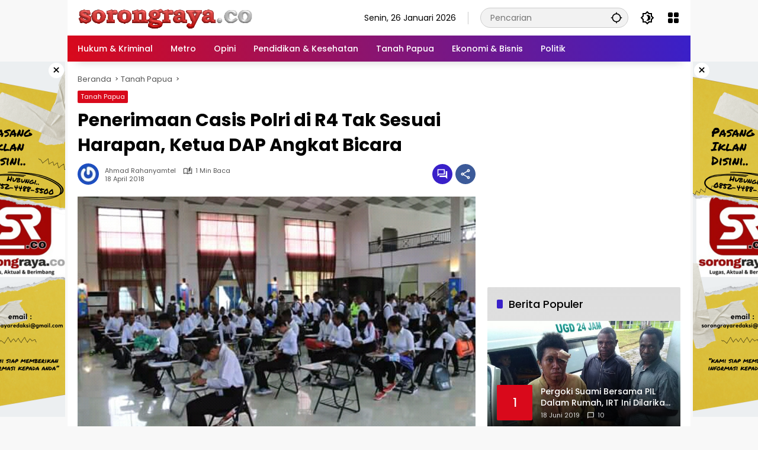

--- FILE ---
content_type: text/html; charset=UTF-8
request_url: https://sorongraya.co/tanah_papua/penerimaan-casis-polri-di-r4-tak-sesuai-harapan-ketua-dap-angkat-bicara/
body_size: 16788
content:
<!doctype html>
<html lang="id" prefix="og: https://ogp.me/ns# fb: https://ogp.me/ns/fb# article: https://ogp.me/ns/article#">
<head>
	<meta charset="UTF-8">
	<meta name="viewport" content="width=device-width, initial-scale=1">
	<link rel="profile" href="https://gmpg.org/xfn/11">

	

<meta name="wpsso-begin" content="wpsso meta tags and schema markup begin"/>
<!-- generator:1 --><meta name="generator" content="WPSSO Core 17.17.0/S"/>
<link rel="shortlink" href="https://sorongraya.co/?p=2977"/>
<meta property="fb:app_id" content="966242223397117"/>
<meta property="og:type" content="article"/>
<meta property="og:url" content="https://sorongraya.co/tanah_papua/penerimaan-casis-polri-di-r4-tak-sesuai-harapan-ketua-dap-angkat-bicara/"/>
<meta property="og:locale" content="id_ID"/>
<meta property="og:site_name" content="Sorongraya.co"/>
<meta property="og:title" content="Penerimaan Casis Polri di R4 Tak Sesuai Harapan, Ketua DAP Angkat..."/>
<meta property="og:description" content="MANOKWARI,sorongraya.co- Ketua Dewan Adat Papua (DAP) Wilayah Raja Ampat, Paul Finsen Mayor,S.IP sangat sesalkan banyaknya anak asli papua yang tidak lulus seleksi penerimaan Calon Siswa Polri yang dilaksanakan Sub Panda Polda Papua Barat di Waisai. Melalui press releasenya yang diterima..."/>
<meta property="og:updated_time" content="2018-04-18T12:41:16+00:00"/>
<meta property="article:published_time" content="2018-04-18T12:41:16+00:00"/>
<meta property="article:modified_time" content="2018-04-18T12:41:16+00:00"/>
<meta name="twitter:domain" content="sorongraya.co"/>
<meta name="twitter:title" content="Penerimaan Casis Polri di R4 Tak Sesuai Harapan, Ketua DAP Angkat..."/>
<meta name="twitter:description" content="MANOKWARI,sorongraya.co- Ketua Dewan Adat Papua (DAP) Wilayah Raja Ampat, Paul Finsen Mayor,S.IP sangat sesalkan banyaknya anak asli papua yang tidak lulus seleksi penerimaan Calon Siswa Polri..."/>
<meta name="twitter:card" content="summary"/>
<meta name="twitter:label1" content="Written by"/>
<meta name="twitter:data1" content="Ahmad Rahanyamtel"/>
<meta name="twitter:label2" content="Est. reading time"/>
<meta name="twitter:data2" content="1 minute"/>
<meta name="author" content="Ahmad Rahanyamtel"/>
<script type="application/ld+json" id="wpsso-schema-graph">{
    "@context": "https://schema.org",
    "@graph": [
        {
            "@id": "/tanah_papua/penerimaan-casis-polri-di-r4-tak-sesuai-harapan-ketua-dap-angkat-bicara/#sso/blog-posting/2977",
            "@context": "https://schema.org",
            "@type": "BlogPosting",
            "mainEntityOfPage": "https://sorongraya.co/tanah_papua/penerimaan-casis-polri-di-r4-tak-sesuai-harapan-ketua-dap-angkat-bicara/",
            "url": "https://sorongraya.co/tanah_papua/penerimaan-casis-polri-di-r4-tak-sesuai-harapan-ketua-dap-angkat-bicara/",
            "sameAs": [
                "https://sorongraya.co/?p=2977"
            ],
            "name": "Penerimaan Casis Polri di R4 Tak Sesuai Harapan, Ketua DAP Angkat...",
            "alternateName": "Penerimaan Casis Polri di R4 Tak Sesuai Harapan, Ketua DAP Angkat Bicara  &ndash; Sorongraya.co",
            "description": "MANOKWARI,sorongraya.co- Ketua Dewan Adat Papua (DAP) Wilayah Raja Ampat, Paul Finsen Mayor,S.IP sangat sesalkan banyaknya anak asli papua yang tidak lulus seleksi penerimaan Calon Siswa Polri yang dilaksanakan Sub Panda Polda Papua Barat di Waisai. Melalui press releasenya yang diterima...",
            "publisher": [
                {
                    "@id": "/#sso/organization/site/org-banner-url"
                }
            ],
            "headline": "Penerimaan Casis Polri di R4 Tak Sesuai Harapan, Ketua DAP Angkat Bicara  &ndash; Sorongraya.co",
            "inLanguage": "id_ID",
            "dateCreated": "2018-04-18T12:41:16+00:00",
            "datePublished": "2018-04-18T12:41:16+00:00",
            "dateModified": "2018-04-18T12:41:16+00:00",
            "author": {
                "@id": "/48a2717b2a4878bf88c623b140bc95f3#sso/person"
            },
            "commentCount": 0,
            "timeRequired": "PT1M"
        },
        {
            "@id": "/#sso/organization/site/org-banner-url",
            "@context": "https://schema.org",
            "@type": "Organization",
            "url": "https://sorongraya.co/",
            "name": "Sorongraya.co",
            "description": "Lugas. Aktual. Berimbang"
        },
        {
            "@id": "/48a2717b2a4878bf88c623b140bc95f3#sso/person",
            "@context": "https://schema.org",
            "@type": "Person",
            "name": "Ahmad Rahanyamtel",
            "givenName": "Ahmad",
            "familyName": "Rahanyamtel",
            "description": "Author archive page for Ahmad Rahanyamtel."
        }
    ]
}</script>
<meta name="wpsso-end" content="wpsso meta tags and schema markup end"/>
<meta name="wpsso-cached" content="2026-01-21T05:32:00+00:00"/>
<meta name="wpsso-added" content="2026-01-26T17:22:58+00:00 in 0.001082 secs for sorongraya.co"/>

<meta name='robots' content='index, follow, max-image-preview:large, max-snippet:-1, max-video-preview:-1' />

	<!-- This site is optimized with the Yoast SEO plugin v24.0 - https://yoast.com/wordpress/plugins/seo/ -->
	<title>Penerimaan Casis Polri di R4 Tak Sesuai Harapan, Ketua DAP Angkat Bicara - Sorongraya.co</title>
	<link rel="canonical" href="https://sorongraya.co/tanah_papua/penerimaan-casis-polri-di-r4-tak-sesuai-harapan-ketua-dap-angkat-bicara/" />
	<meta name="author" content="Ahmad Rahanyamtel" />
	<script type="application/ld+json" class="yoast-schema-graph">{"@context":"https://schema.org","@graph":[{"@type":"BreadcrumbList","@id":"https://sorongraya.co/tanah_papua/penerimaan-casis-polri-di-r4-tak-sesuai-harapan-ketua-dap-angkat-bicara/#breadcrumb","itemListElement":[{"@type":"ListItem","position":1,"name":"Beranda","item":"https://sorongraya.co/"},{"@type":"ListItem","position":2,"name":"Penerimaan Casis Polri di R4 Tak Sesuai Harapan, Ketua DAP Angkat Bicara"}]}]}</script>
	<!-- / Yoast SEO plugin. -->


<link rel="alternate" type="application/rss+xml" title="Sorongraya.co &raquo; Feed" href="https://sorongraya.co/feed/" />
<link rel="alternate" type="application/rss+xml" title="Sorongraya.co &raquo; Umpan Komentar" href="https://sorongraya.co/comments/feed/" />
<link rel="alternate" type="application/rss+xml" title="Sorongraya.co &raquo; Penerimaan Casis Polri di R4 Tak Sesuai Harapan, Ketua DAP Angkat Bicara Umpan Komentar" href="https://sorongraya.co/tanah_papua/penerimaan-casis-polri-di-r4-tak-sesuai-harapan-ketua-dap-angkat-bicara/feed/" />
<style id='kia-post-subtitle-style-inline-css'>
.wp-block-kia-post-subtitle{box-sizing:border-box;word-break:break-word}.wp-block-kia-post-subtitle a{display:inline-block}.wp-block-kia-post-subtitle.no-subtitle{opacity:.333}

</style>
<link rel='stylesheet' id='poll-maker-ays-css' href='https://sorongraya.co/wp-content/plugins/poll-maker/public/css/poll-maker-ays-public.css?ver=5.4.8' media='all' />
<link rel='stylesheet' id='wpmedia-fonts-css' href='https://sorongraya.co/wp-content/fonts/4e8ee97b9f5f1451bfc41f2832994df0.css?ver=1.1.1' media='all' />
<link rel='stylesheet' id='wpmedia-style-css' href='https://sorongraya.co/wp-content/themes/wpmedia/style.css?ver=1.1.1' media='all' />
<style id='wpmedia-style-inline-css'>
h1,h2,h3,h4,h5,h6,.reltitle,.site-title,.gmr-mainmenu ul > li > a,.gmr-secondmenu-dropdown ul > li > a,.gmr-sidemenu ul li a,.gmr-sidemenu .side-textsocial,.heading-text,.gmr-mobilemenu ul li a,#navigationamp ul li a{font-family:Poppins;font-weight:500;}h1 strong,h2 strong,h3 strong,h4 strong,h5 strong,h6 strong{font-weight:700;}.entry-content-single{font-size:16px;}body{font-family:Poppins;--font-reguler:400;--font-bold:700;--background-color:#f8f8f8;--main-color:#000000;--widget-title:#000000;--link-color-body:#000000;--hoverlink-color-body:#d9091b;--border-color:#cccccc;--button-bgcolor:#3920c9;--button-color:#ffffff;--header-bgcolor:#ffffff;--topnav-color:#000000;--topnav-link-color:#000000;--topnav-linkhover-color:#d9091b;--mainmenu-color:#ffffff;--mainmenu-hovercolor:#f1c40f;--content-bgcolor:#ffffff;--content-greycolor:#555555;--greybody-bgcolor:#eeeeee;--footer-bgcolor:#ffffff;--footer-color:#666666;--footer-linkcolor:#212121;--footer-hover-linkcolor:#d9091b;}body,body.dark-theme{--scheme-color:#d9091b;--secondscheme-color:#3920c9;}/* Generate Using Cache */
</style>
<link rel="https://api.w.org/" href="https://sorongraya.co/wp-json/" /><link rel="alternate" title="JSON" type="application/json" href="https://sorongraya.co/wp-json/wp/v2/posts/2977" /><link rel="EditURI" type="application/rsd+xml" title="RSD" href="https://sorongraya.co/xmlrpc.php?rsd" />
<meta name="generator" content="WordPress 6.6.4" />
<link rel="alternate" title="oEmbed (JSON)" type="application/json+oembed" href="https://sorongraya.co/wp-json/oembed/1.0/embed?url=https%3A%2F%2Fsorongraya.co%2Ftanah_papua%2Fpenerimaan-casis-polri-di-r4-tak-sesuai-harapan-ketua-dap-angkat-bicara%2F" />
<link rel="alternate" title="oEmbed (XML)" type="text/xml+oembed" href="https://sorongraya.co/wp-json/oembed/1.0/embed?url=https%3A%2F%2Fsorongraya.co%2Ftanah_papua%2Fpenerimaan-casis-polri-di-r4-tak-sesuai-harapan-ketua-dap-angkat-bicara%2F&#038;format=xml" />
<script type="text/javascript">
<!--
/******************************************************************************
***   COPY PROTECTED BY http://chetangole.com/blog/wp-copyprotect/   version 3.1.0 ****
******************************************************************************/
var message="Maaf tindakan anda barusan tidak dibenarkan";
function clickIE4(){
if (event.button==2){
alert(message);
return false;
}
}

function clickNS4(e){
if (document.layers||document.getElementById&&!document.all){
if (e.which==2||e.which==3){
alert(message);
return false;
}
}
}

if (document.layers){
document.captureEvents(Event.MOUSEDOWN);
document.onmousedown=clickNS4;
}
else if (document.all&&!document.getElementById){
document.onmousedown=clickIE4;
}
document.oncontextmenu=new Function("alert(message);return false")
// --> 
</script>

<script type="text/javascript">
/******************************************************************************
***   COPY PROTECTED BY http://chetangole.com/blog/wp-copyprotect/   version 3.1.0 ****
******************************************************************************/
function disableSelection(target){
if (typeof target.onselectstart!="undefined") //For IE 
	target.onselectstart=function(){return false}
else if (typeof target.style.MozUserSelect!="undefined") //For Firefox
	target.style.MozUserSelect="none"
else //All other route (For Opera)
	target.onmousedown=function(){return false}
target.style.cursor = "default"
}
</script>
<link rel="pingback" href="https://sorongraya.co/xmlrpc.php"><link rel="icon" href="https://sorongraya.co/wp-content/uploads/2024/06/70aa9eca-922b-4ad4-ac11-0cd894746128-Photoroom-1-80x80.png" sizes="32x32" />
<link rel="icon" href="https://sorongraya.co/wp-content/uploads/2024/06/70aa9eca-922b-4ad4-ac11-0cd894746128-Photoroom-1-1200x1200.png" sizes="192x192" />
<link rel="apple-touch-icon" href="https://sorongraya.co/wp-content/uploads/2024/06/70aa9eca-922b-4ad4-ac11-0cd894746128-Photoroom-1-1200x1200.png" />
<meta name="msapplication-TileImage" content="https://sorongraya.co/wp-content/uploads/2024/06/70aa9eca-922b-4ad4-ac11-0cd894746128-Photoroom-1-1200x1200.png" />
</head>

<body class="post-template-default single single-post postid-2977 single-format-standard wp-custom-logo wp-embed-responsive idtheme kentooz gmr-box-layout">
	<a class="skip-link screen-reader-text" href="#primary">Langsung ke konten</a>
		<div id="page" class="site">
		<div id="topnavwrap" class="gmr-topnavwrap clearfix">
			<div class="container">
				<header id="masthead" class="list-flex site-header">
					<div class="row-flex gmr-navleft">
						<div class="site-branding">
							<div class="gmr-logo"><a class="custom-logo-link" href="https://sorongraya.co/" title="Sorongraya.co" rel="home"><img class="custom-logo" src="https://sorongraya.co/wp-content/uploads/2024/06/cropped-cropped-205a557d-cfab-40f7-bbbd-5ed625fe173c-Photoroom-1-1-Photoroom.png" width="295" height="38" alt="Sorongraya.co" loading="lazy" /></a></div>						</div><!-- .site-branding -->
					</div>

					<div class="row-flex gmr-navright">
						<span class="gmr-top-date" data-lang="id"></span><div class="gmr-search desktop-only">
				<form method="get" class="gmr-searchform searchform" action="https://sorongraya.co/">
					<input type="text" name="s" id="s" placeholder="Pencarian" />
					<input type="hidden" name="post_type[]" value="post" />
					<button type="submit" role="button" class="gmr-search-submit gmr-search-icon" aria-label="Kirim">
						<svg xmlns="http://www.w3.org/2000/svg" height="24px" viewBox="0 0 24 24" width="24px" fill="currentColor"><path d="M0 0h24v24H0V0z" fill="none"/><path d="M20.94 11c-.46-4.17-3.77-7.48-7.94-7.94V1h-2v2.06C6.83 3.52 3.52 6.83 3.06 11H1v2h2.06c.46 4.17 3.77 7.48 7.94 7.94V23h2v-2.06c4.17-.46 7.48-3.77 7.94-7.94H23v-2h-2.06zM12 19c-3.87 0-7-3.13-7-7s3.13-7 7-7 7 3.13 7 7-3.13 7-7 7z"/></svg>
					</button>
				</form>
			</div><button role="button" class="darkmode-button topnav-button" aria-label="Mode Gelap"><svg xmlns="http://www.w3.org/2000/svg" height="24px" viewBox="0 0 24 24" width="24px" fill="currentColor"><path d="M0 0h24v24H0V0z" fill="none"/><path d="M20 8.69V4h-4.69L12 .69 8.69 4H4v4.69L.69 12 4 15.31V20h4.69L12 23.31 15.31 20H20v-4.69L23.31 12 20 8.69zm-2 5.79V18h-3.52L12 20.48 9.52 18H6v-3.52L3.52 12 6 9.52V6h3.52L12 3.52 14.48 6H18v3.52L20.48 12 18 14.48zM12.29 7c-.74 0-1.45.17-2.08.46 1.72.79 2.92 2.53 2.92 4.54s-1.2 3.75-2.92 4.54c.63.29 1.34.46 2.08.46 2.76 0 5-2.24 5-5s-2.24-5-5-5z"/></svg></button><div class="gmr-menugrid-btn gmrclick-container"><button id="menugrid-button" class="topnav-button gmrbtnclick" aria-label="Buka Menu"><svg xmlns="http://www.w3.org/2000/svg" enable-background="new 0 0 24 24" height="24px" viewBox="0 0 24 24" width="24px" fill="currentColor"><g><rect fill="none" height="24" width="24"/></g><g><g><path d="M5,11h4c1.1,0,2-0.9,2-2V5c0-1.1-0.9-2-2-2H5C3.9,3,3,3.9,3,5v4C3,10.1,3.9,11,5,11z"/><path d="M5,21h4c1.1,0,2-0.9,2-2v-4c0-1.1-0.9-2-2-2H5c-1.1,0-2,0.9-2,2v4C3,20.1,3.9,21,5,21z"/><path d="M13,5v4c0,1.1,0.9,2,2,2h4c1.1,0,2-0.9,2-2V5c0-1.1-0.9-2-2-2h-4C13.9,3,13,3.9,13,5z"/><path d="M15,21h4c1.1,0,2-0.9,2-2v-4c0-1.1-0.9-2-2-2h-4c-1.1,0-2,0.9-2,2v4C13,20.1,13.9,21,15,21z"/></g></g></svg></button><div id="dropdown-container" class="gmr-secondmenu-dropdown gmr-dropdown col-2"><ul id="secondary-menu" class="menu"><li id="menu-item-31926" class="menu-item menu-item-type-taxonomy menu-item-object-post_tag menu-item-31926"><a href="https://sorongraya.co/tag/manfaat-buah/">Manfaat Buah</a></li>
<li id="menu-item-79" class="menu-item menu-item-type-taxonomy menu-item-object-post_tag menu-item-79"><a href="https://sorongraya.co/tag/berita-otomotif/">Berita Otomotif</a></li>
<li id="menu-item-80" class="menu-item menu-item-type-taxonomy menu-item-object-post_tag menu-item-80"><a href="https://sorongraya.co/tag/berita-teknologi/">Berita Teknologi</a></li>
<li id="menu-item-81" class="menu-item menu-item-type-taxonomy menu-item-object-post_tag menu-item-81"><a href="https://sorongraya.co/tag/berita-internasional/">Berita Internasional</a></li>
<li id="menu-item-82" class="menu-item menu-item-type-taxonomy menu-item-object-post_tag menu-item-82"><a href="https://sorongraya.co/tag/nissan/">Nissan</a></li>
<li id="menu-item-83" class="menu-item menu-item-type-taxonomy menu-item-object-post_tag menu-item-83"><a href="https://sorongraya.co/tag/mitsubishi/">Mitsubishi</a></li>
<li id="menu-item-84" class="menu-item menu-item-type-taxonomy menu-item-object-post_tag menu-item-84"><a href="https://sorongraya.co/tag/rusia/">Rusia</a></li>
<li id="menu-item-85" class="menu-item menu-item-type-taxonomy menu-item-object-post_tag menu-item-85"><a href="https://sorongraya.co/tag/ukraina/">Ukraina</a></li>
</ul></div></div><button id="gmr-responsive-menu" role="button" class="mobile-only" aria-label="Menu" data-target="#gmr-sidemenu-id" data-toggle="onoffcanvas" aria-expanded="false" rel="nofollow"><svg xmlns="http://www.w3.org/2000/svg" width="24" height="24" viewBox="0 0 24 24"><path fill="currentColor" d="m19.31 18.9l3.08 3.1L21 23.39l-3.12-3.07c-.69.43-1.51.68-2.38.68c-2.5 0-4.5-2-4.5-4.5s2-4.5 4.5-4.5s4.5 2 4.5 4.5c0 .88-.25 1.71-.69 2.4m-3.81.1a2.5 2.5 0 0 0 0-5a2.5 2.5 0 0 0 0 5M21 4v2H3V4h18M3 16v-2h6v2H3m0-5V9h18v2h-2.03c-1.01-.63-2.2-1-3.47-1s-2.46.37-3.47 1H3Z"/></svg></button>					</div>
				</header>
			</div><!-- .container -->
			<nav id="main-nav" class="main-navigation gmr-mainmenu">
				<div class="container">
					<ul id="primary-menu" class="menu"><li id="menu-item-42285" class="menu-item menu-item-type-taxonomy menu-item-object-category menu-item-42285"><a href="https://sorongraya.co/category/hukrim/"><span>Hukum &amp; Kriminal</span></a></li>
<li id="menu-item-42286" class="menu-item menu-item-type-taxonomy menu-item-object-category menu-item-42286"><a href="https://sorongraya.co/category/metro/"><span>Metro</span></a></li>
<li id="menu-item-42287" class="menu-item menu-item-type-taxonomy menu-item-object-category menu-item-42287"><a href="https://sorongraya.co/category/opini/"><span>Opini</span></a></li>
<li id="menu-item-42288" class="menu-item menu-item-type-taxonomy menu-item-object-category menu-item-42288"><a href="https://sorongraya.co/category/pendidikan_kesehatan/"><span>Pendidikan &amp; Kesehatan</span></a></li>
<li id="menu-item-42289" class="menu-item menu-item-type-taxonomy menu-item-object-category current-post-ancestor current-menu-parent current-post-parent menu-item-42289"><a href="https://sorongraya.co/category/tanah_papua/"><span>Tanah Papua</span></a></li>
<li id="menu-item-42290" class="menu-item menu-item-type-taxonomy menu-item-object-category menu-item-42290"><a href="https://sorongraya.co/category/ekonimi-bisnis/"><span>Ekonomi &amp; Bisnis</span></a></li>
<li id="menu-item-42291" class="menu-item menu-item-type-taxonomy menu-item-object-category menu-item-42291"><a href="https://sorongraya.co/category/politik/"><span>Politik</span></a></li>
</ul>				</div>
			</nav><!-- #main-nav -->
		</div><!-- #topnavwrap -->

		<div class="gmr-floatbanner gmr-floatbanner-left gmrclose-element"><button class="gmrbtnclose" title="tutup">&times;</button><img class="alignnone size-full wp-image-37481" src="https://sorongraya.co/wp-content/uploads/2025/01/Pasang-Iklan-Disini-1-1.png" alt="" width="160" height="600" data-wp-pid="37481" /></div>		<div class="gmr-floatbanner gmr-floatbanner-right gmrclose-element"><button class="gmrbtnclose" title="tutup">&times;</button><img class="alignnone size-full wp-image-37481" src="https://sorongraya.co/wp-content/uploads/2025/01/Pasang-Iklan-Disini-1-1.png" alt="" width="160" height="600" data-wp-pid="37481" /></div>
		
		
		<div id="content" class="gmr-content">
			<div class="container">
				<div class="row">
<main id="primary" class="site-main col-md-8">
	
<article id="post-2977" class="post type-post hentry content-single">
				<div class="breadcrumbs" itemscope itemtype="https://schema.org/BreadcrumbList">
																						<span class="first-cl" itemprop="itemListElement" itemscope itemtype="https://schema.org/ListItem">
								<a itemscope itemtype="https://schema.org/WebPage" itemprop="item" itemid="https://sorongraya.co/" href="https://sorongraya.co/"><span itemprop="name">Beranda</span></a>
								<span itemprop="position" content="1"></span>
							</span>
												<span class="separator"></span>
																											<span class="0-cl" itemprop="itemListElement" itemscope itemtype="http://schema.org/ListItem">
								<a itemscope itemtype="https://schema.org/WebPage" itemprop="item" itemid="https://sorongraya.co/category/tanah_papua/" href="https://sorongraya.co/category/tanah_papua/"><span itemprop="name">Tanah Papua</span></a>
								<span itemprop="position" content="2"></span>
							</span>
												<span class="separator"></span>
																				<span class="last-cl" itemscope itemtype="https://schema.org/ListItem">
						<span itemprop="name">Penerimaan Casis Polri di R4 Tak Sesuai Harapan, Ketua DAP Angkat Bicara</span>
						<span itemprop="position" content="3"></span>
						</span>
												</div>
				<header class="entry-header entry-header-single">
		<span class="cat-links-content"><a href="https://sorongraya.co/category/tanah_papua/" title="Lihat semua posts di Tanah Papua">Tanah Papua</a></span><h1 class="entry-title"><strong>Penerimaan Casis Polri di R4 Tak Sesuai Harapan, Ketua DAP Angkat Bicara</strong></h1><div class="list-flex clearfix"><div class="gmr-gravatar-metasingle"><a class="url" href="https://sorongraya.co/author/ahmad/" title="Permalink ke: Ahmad Rahanyamtel"><img alt='' src='https://secure.gravatar.com/avatar/6dca18c4d35f63c9d6d76bc694201daa?s=40&#038;r=g' srcset='https://secure.gravatar.com/avatar/6dca18c4d35f63c9d6d76bc694201daa?s=80&#038;r=g 2x' class='avatar avatar-40 photo img-cicle' height='40' width='40' decoding='async' data-pin-nopin="nopin"/></a></div><div class="gmr-content-metasingle"><div class="meta-content"><span class="author vcard"><a class="url fn n" href="https://sorongraya.co/author/ahmad/" title="Ahmad Rahanyamtel">Ahmad Rahanyamtel</a></span><span class="count-text"><svg xmlns="http://www.w3.org/2000/svg" enable-background="new 0 0 24 24" height="24px" viewBox="0 0 24 24" width="24px" fill="currentColor"><g><rect fill="none" height="24" width="24" x="0"/></g><g><path d="M22.47,5.2C22,4.96,21.51,4.76,21,4.59v12.03C19.86,16.21,18.69,16,17.5,16c-1.9,0-3.78,0.54-5.5,1.58V5.48 C10.38,4.55,8.51,4,6.5,4C4.71,4,3.02,4.44,1.53,5.2C1.2,5.36,1,5.71,1,6.08v12.08c0,0.58,0.47,0.99,1,0.99 c0.16,0,0.32-0.04,0.48-0.12C3.69,18.4,5.05,18,6.5,18c2.07,0,3.98,0.82,5.5,2c1.52-1.18,3.43-2,5.5-2c1.45,0,2.81,0.4,4.02,1.04 c0.16,0.08,0.32,0.12,0.48,0.12c0.52,0,1-0.41,1-0.99V6.08C23,5.71,22.8,5.36,22.47,5.2z M10,16.62C8.86,16.21,7.69,16,6.5,16 c-1.19,0-2.36,0.21-3.5,0.62V6.71C4.11,6.24,5.28,6,6.5,6C7.7,6,8.89,6.25,10,6.72V16.62z M19,0.5l-5,5V15l5-4.5V0.5z"/></g></svg><span class="in-count-text">1 min baca</span></span></div><div class="meta-content"><span class="posted-on"><time class="entry-date published updated" datetime="2018-04-18T21:41:16+09:00">18 April 2018</time></span></div></div><div class="gmr-content-share list-right"><div class="gmr-iconnotif"><a href="https://sorongraya.co/tanah_papua/penerimaan-casis-polri-di-r4-tak-sesuai-harapan-ketua-dap-angkat-bicara/#respond"><svg xmlns="http://www.w3.org/2000/svg" height="24px" viewBox="0 0 24 24" width="24px" fill="currentColor"><path d="M0 0h24v24H0V0z" fill="none"/><path d="M15 4v7H5.17L4 12.17V4h11m1-2H3c-.55 0-1 .45-1 1v14l4-4h10c.55 0 1-.45 1-1V3c0-.55-.45-1-1-1zm5 4h-2v9H6v2c0 .55.45 1 1 1h11l4 4V7c0-.55-.45-1-1-1z"/></svg></a></div><button id="share-modal" data-modal="gmr-popupwrap" aria-label="Bagikan"><svg xmlns="http://www.w3.org/2000/svg" height="24px" viewBox="0 0 24 24" width="24px" fill="currentColor"><path d="M0 0h24v24H0V0z" fill="none"/><path d="M18 16.08c-.76 0-1.44.3-1.96.77L8.91 12.7c.05-.23.09-.46.09-.7s-.04-.47-.09-.7l7.05-4.11c.54.5 1.25.81 2.04.81 1.66 0 3-1.34 3-3s-1.34-3-3-3-3 1.34-3 3c0 .24.04.47.09.7L8.04 9.81C7.5 9.31 6.79 9 6 9c-1.66 0-3 1.34-3 3s1.34 3 3 3c.79 0 1.5-.31 2.04-.81l7.12 4.16c-.05.21-.08.43-.08.65 0 1.61 1.31 2.92 2.92 2.92s2.92-1.31 2.92-2.92c0-1.61-1.31-2.92-2.92-2.92zM18 4c.55 0 1 .45 1 1s-.45 1-1 1-1-.45-1-1 .45-1 1-1zM6 13c-.55 0-1-.45-1-1s.45-1 1-1 1 .45 1 1-.45 1-1 1zm12 7.02c-.55 0-1-.45-1-1s.45-1 1-1 1 .45 1 1-.45 1-1 1z"/></svg></button><div id="gmr-popupwrap" class="gmr-share-popup"><div class="gmr-modalbg close-modal"></div><div class="gmr-in-popup clearfix"><span class="idt-xclose close-modal">&times;</span><h4 class="main-textshare">Penerimaan Casis Polri di R4 Tak Sesuai Harapan, Ketua DAP Angkat Bicara</h4><div class="content-share"><div class="second-textshare">Sebarkan artikel ini</div><ul class="gmr-socialicon-share"><li class="facebook"><a href="https://www.facebook.com/sharer/sharer.php?u=https%3A%2F%2Fsorongraya.co%2Ftanah_papua%2Fpenerimaan-casis-polri-di-r4-tak-sesuai-harapan-ketua-dap-angkat-bicara%2F" target="_blank" rel="nofollow" data-title="Facebook" title="Facebook"><svg xmlns="http://www.w3.org/2000/svg" width="0.63em" height="1em" viewBox="0 0 320 512"><path fill="currentColor" d="m279.14 288l14.22-92.66h-88.91v-60.13c0-25.35 12.42-50.06 52.24-50.06h40.42V6.26S260.43 0 225.36 0c-73.22 0-121.08 44.38-121.08 124.72v70.62H22.89V288h81.39v224h100.17V288z"/></svg></a></li><li class="twitter"><a href="https://twitter.com/intent/tweet?url=https%3A%2F%2Fsorongraya.co%2Ftanah_papua%2Fpenerimaan-casis-polri-di-r4-tak-sesuai-harapan-ketua-dap-angkat-bicara%2F&amp;text=Penerimaan%20Casis%20Polri%20di%20R4%20Tak%20Sesuai%20Harapan%2C%20Ketua%20DAP%20Angkat%20Bicara" target="_blank" rel="nofollow" data-title="Twitter" title="Twitter"><svg xmlns="http://www.w3.org/2000/svg" width="24" height="24" viewBox="0 0 24 24"><path fill="currentColor" d="M18.205 2.25h3.308l-7.227 8.26l8.502 11.24H16.13l-5.214-6.817L4.95 21.75H1.64l7.73-8.835L1.215 2.25H8.04l4.713 6.231l5.45-6.231Zm-1.161 17.52h1.833L7.045 4.126H5.078L17.044 19.77Z"/></svg></a></li><li class="telegram"><a href="https://t.me/share/url?url=https%3A%2F%2Fsorongraya.co%2Ftanah_papua%2Fpenerimaan-casis-polri-di-r4-tak-sesuai-harapan-ketua-dap-angkat-bicara%2F&amp;text=Penerimaan%20Casis%20Polri%20di%20R4%20Tak%20Sesuai%20Harapan%2C%20Ketua%20DAP%20Angkat%20Bicara" target="_blank" rel="nofollow" data-title="Telegram" title="Telegram"><svg xmlns="http://www.w3.org/2000/svg" width="0.88em" height="1em" viewBox="0 0 448 512"><path fill="currentColor" d="m446.7 98.6l-67.6 318.8c-5.1 22.5-18.4 28.1-37.3 17.5l-103-75.9l-49.7 47.8c-5.5 5.5-10.1 10.1-20.7 10.1l7.4-104.9l190.9-172.5c8.3-7.4-1.8-11.5-12.9-4.1L117.8 284L16.2 252.2c-22.1-6.9-22.5-22.1 4.6-32.7L418.2 66.4c18.4-6.9 34.5 4.1 28.5 32.2z"/></svg></a></li><li class="pinterest"><a href="https://pinterest.com/pin/create/button/?url=https%3A%2F%2Fsorongraya.co%2Ftanah_papua%2Fpenerimaan-casis-polri-di-r4-tak-sesuai-harapan-ketua-dap-angkat-bicara%2F&amp;desciption=Penerimaan%20Casis%20Polri%20di%20R4%20Tak%20Sesuai%20Harapan%2C%20Ketua%20DAP%20Angkat%20Bicara&amp;media=https%3A%2F%2Fsorongraya.co%2Fwp-content%2Fuploads%2F2018%2F04%2FCasis-Bintara-mengikuti-seleksi-penerimaan-polri-di-Sub-Panda-Polda-Papua-Barat-di-Waisai-Kabupaten-Raja-Ampat-Rabu-18-4.jpeg" target="_blank" rel="nofollow" data-title="Pin" title="Pin"><svg xmlns="http://www.w3.org/2000/svg" width="24" height="24" viewBox="-4.5 -2 24 24"><path fill="currentColor" d="M6.17 13.097c-.506 2.726-1.122 5.34-2.95 6.705c-.563-4.12.829-7.215 1.475-10.5c-1.102-1.91.133-5.755 2.457-4.808c2.86 1.166-2.477 7.102 1.106 7.844c3.741.774 5.269-6.683 2.949-9.109C7.855-.272 1.45 3.15 2.238 8.163c.192 1.226 1.421 1.598.491 3.29C.584 10.962-.056 9.22.027 6.897C.159 3.097 3.344.435 6.538.067c4.04-.466 7.831 1.527 8.354 5.44c.59 4.416-1.823 9.2-6.142 8.855c-1.171-.093-1.663-.69-2.58-1.265z"/></svg></a></li><li class="whatsapp"><a href="https://api.whatsapp.com/send?text=Penerimaan%20Casis%20Polri%20di%20R4%20Tak%20Sesuai%20Harapan%2C%20Ketua%20DAP%20Angkat%20Bicara https%3A%2F%2Fsorongraya.co%2Ftanah_papua%2Fpenerimaan-casis-polri-di-r4-tak-sesuai-harapan-ketua-dap-angkat-bicara%2F" target="_blank" rel="nofollow" data-title="WhatsApp" title="WhatsApp"><svg xmlns="http://www.w3.org/2000/svg" width="0.88em" height="1em" viewBox="0 0 448 512"><path fill="currentColor" d="M380.9 97.1C339 55.1 283.2 32 223.9 32c-122.4 0-222 99.6-222 222c0 39.1 10.2 77.3 29.6 111L0 480l117.7-30.9c32.4 17.7 68.9 27 106.1 27h.1c122.3 0 224.1-99.6 224.1-222c0-59.3-25.2-115-67.1-157zm-157 341.6c-33.2 0-65.7-8.9-94-25.7l-6.7-4l-69.8 18.3L72 359.2l-4.4-7c-18.5-29.4-28.2-63.3-28.2-98.2c0-101.7 82.8-184.5 184.6-184.5c49.3 0 95.6 19.2 130.4 54.1c34.8 34.9 56.2 81.2 56.1 130.5c0 101.8-84.9 184.6-186.6 184.6zm101.2-138.2c-5.5-2.8-32.8-16.2-37.9-18c-5.1-1.9-8.8-2.8-12.5 2.8c-3.7 5.6-14.3 18-17.6 21.8c-3.2 3.7-6.5 4.2-12 1.4c-32.6-16.3-54-29.1-75.5-66c-5.7-9.8 5.7-9.1 16.3-30.3c1.8-3.7.9-6.9-.5-9.7c-1.4-2.8-12.5-30.1-17.1-41.2c-4.5-10.8-9.1-9.3-12.5-9.5c-3.2-.2-6.9-.2-10.6-.2c-3.7 0-9.7 1.4-14.8 6.9c-5.1 5.6-19.4 19-19.4 46.3c0 27.3 19.9 53.7 22.6 57.4c2.8 3.7 39.1 59.7 94.8 83.8c35.2 15.2 49 16.5 66.6 13.9c10.7-1.6 32.8-13.4 37.4-26.4c4.6-13 4.6-24.1 3.2-26.4c-1.3-2.5-5-3.9-10.5-6.6z"/></svg></a></li></ul></div></div></div></div></div>	</header><!-- .entry-header -->
				<figure class="post-thumbnail gmr-thumbnail-single">
				<img width="540" height="359" src="https://sorongraya.co/wp-content/uploads/2018/04/Casis-Bintara-mengikuti-seleksi-penerimaan-polri-di-Sub-Panda-Polda-Papua-Barat-di-Waisai-Kabupaten-Raja-Ampat-Rabu-18-4.jpeg" class="attachment-post-thumbnail size-post-thumbnail wp-post-image" alt="Casis Bintara mengikuti seleksi penerimaan polri di Sub Panda Polda Papua Barat di Waisai, Kabupaten Raja Ampat, Rabu (18/4/2018)" decoding="async" fetchpriority="high" srcset="https://sorongraya.co/wp-content/uploads/2018/04/Casis-Bintara-mengikuti-seleksi-penerimaan-polri-di-Sub-Panda-Polda-Papua-Barat-di-Waisai-Kabupaten-Raja-Ampat-Rabu-18-4.jpeg 540w, https://sorongraya.co/wp-content/uploads/2018/04/Casis-Bintara-mengikuti-seleksi-penerimaan-polri-di-Sub-Panda-Polda-Papua-Barat-di-Waisai-Kabupaten-Raja-Ampat-Rabu-18-4-300x199.jpeg 300w" sizes="(max-width: 540px) 100vw, 540px" data-wp-pid="2978" />									<figcaption class="wp-caption-text">Casis Bintara mengikuti seleksi penerimaan polri di Sub Panda Polda Papua Barat di Waisai, Kabupaten Raja Ampat, Rabu (18/4/2018)</figcaption>
							</figure>
			
	<div class="single-wrap">
		<div class="entry-content entry-content-single clearfix have-stickybanner">
			<div class="gmr-banner-beforecontent"><img class="alignnone size-full wp-image-43775" src="https://sorongraya.co/wp-content/uploads/2025/12/Berani-Berubah-Berani-Maju-Bersama-Kita-Bisa-2.gif" alt="" width="702" height="90" data-wp-pid="43775" /></div><p><strong>MANOKWARI,sorongraya.co</strong>&#8211; Ketua Dewan Adat Papua (DAP) Wilayah Raja Ampat, Paul Finsen Mayor,S.IP sangat sesalkan banyaknya anak asli papua yang tidak lulus seleksi penerimaan Calon Siswa Polri yang dilaksanakan Sub Panda Polda Papua Barat di Waisai.
<p>Melalui press releasenya yang diterima sorongraya.co, Rabu (18/4/2018), Mananwir Paul Finsen Mayor mengatakan, bahwa Kepanitiaan yang ada di  Polres Raja Ampat harus perhatikan Keberpihakan terhadap OAP dalam Bidang Perekrutan.</p><div class="gmr-banner-insidecontent gmr-parallax"><div class="rellax"><div class="in-rellax"><img decoding="async" class="alignnone size-full wp-image-43891" src="https://sorongraya.co/wp-content/uploads/2025/12/Muh.-Rum-Rumonin.jpg" alt="" width="1768" height="2500" data-wp-pid="43891" srcset="https://sorongraya.co/wp-content/uploads/2025/12/Muh.-Rum-Rumonin.jpg 1768w, https://sorongraya.co/wp-content/uploads/2025/12/Muh.-Rum-Rumonin-1086x1536.jpg 1086w, https://sorongraya.co/wp-content/uploads/2025/12/Muh.-Rum-Rumonin-1448x2048.jpg 1448w" sizes="(max-width: 1768px) 100vw, 1768px" /></div></div></div>
<p>“Jangan sepelehkan bagian ini sebab ini adalah Perintah Negara yang wajib hukumnya dijalankan oleh seluruh pihak di bangsa ini. Dewan Adat Raja Ampat mengingatkan Panitia Test Casis di raja Ampat agar menghargai Hak Kekhususan yang di miliki oleh OAP. sebenarnya Pihak Kepolisian harus bangga kali ini banyak anak anak adat papua yang tertarik masuk Polisi” kata Paul.
<p>“Kenapa harus tidak di loloskan? saya heran skali ada apa ini?” Tanya Dia
<p>Dewan adat Mendesak Polres Raja Ampat untuk tinjau kembali dan mengakomodir kembali Anak Asli papua yang tidak diloloskan itu,” jangan paksa keadaan untuk mengakomodir yang lain sembari tidak mengakomodir anak anak adat. sebab mereka harus menjadi Tuan Di Negerinya sendiri” tegasnya<strong>.(ken)</strong>

			<footer class="entry-footer entry-footer-single">
																<div class="gmr-nextposts-button">
					<a href="https://sorongraya.co/hukrim/dua-terdakwa-pencuri-motor-dituntut-18-tahun-penjara/" class="nextposts-content-link" title="Dua Terdakwa Pencuri Motor Dituntut 1,8 Tahun Penjara">
													<div class="post-thumbnail">
								<img width="80" height="80" src="https://sorongraya.co/wp-content/uploads/2018/04/Dua-Pria-Spesialis-Curanmor-Diciduk-Polisi-150x150.jpg" class="attachment-thumbnail size-thumbnail wp-post-image" alt="Gambar Ilustrasi pencuri motor" decoding="async" loading="lazy" data-wp-pid="2986" />							</div>
													<div class="nextposts-content">
							<div class="recent-title">Dua Terdakwa Pencuri Motor Dituntut 1,8 Tahun Penjara</div>
						</div>
						<div class="nextposts-icon">
							<svg xmlns="http://www.w3.org/2000/svg" enable-background="new 0 0 24 24" height="24px" viewBox="0 0 24 24" width="24px" fill="currentColor"><g><path d="M0,0h24v24H0V0z" fill="none"/></g><g><polygon points="6.23,20.23 8,22 18,12 8,2 6.23,3.77 14.46,12"/></g></svg>
						</div>
					</a>
				</div>
							</footer><!-- .entry-footer -->
		</div><!-- .entry-content -->
		<div class="gmr-banner-stickyright pos-sticky"><img src="https://demo.idtheme.com/img/new/idt-size-120600.png" alt="Example 120x600" title="Example 120x600" loading="lazy" width="120" height="600"/></div>	</div>
	<div class="list-flex"><div class="gmr-iconnotif"><a href="https://sorongraya.co/tanah_papua/penerimaan-casis-polri-di-r4-tak-sesuai-harapan-ketua-dap-angkat-bicara/#respond"><svg xmlns="http://www.w3.org/2000/svg" height="24px" viewBox="0 0 24 24" width="24px" fill="currentColor"><path d="M0 0h24v24H0V0z" fill="none"/><path d="M15 4v7H5.17L4 12.17V4h11m1-2H3c-.55 0-1 .45-1 1v14l4-4h10c.55 0 1-.45 1-1V3c0-.55-.45-1-1-1zm5 4h-2v9H6v2c0 .55.45 1 1 1h11l4 4V7c0-.55-.45-1-1-1z"/></svg></a></div><div class="gmr-content-share list-right"><ul class="gmr-socialicon-share"><li class="facebook"><a href="https://www.facebook.com/sharer/sharer.php?u=https%3A%2F%2Fsorongraya.co%2Ftanah_papua%2Fpenerimaan-casis-polri-di-r4-tak-sesuai-harapan-ketua-dap-angkat-bicara%2F" target="_blank" rel="nofollow" data-title="Facebook" title="Facebook"><svg xmlns="http://www.w3.org/2000/svg" width="0.63em" height="1em" viewBox="0 0 320 512"><path fill="currentColor" d="m279.14 288l14.22-92.66h-88.91v-60.13c0-25.35 12.42-50.06 52.24-50.06h40.42V6.26S260.43 0 225.36 0c-73.22 0-121.08 44.38-121.08 124.72v70.62H22.89V288h81.39v224h100.17V288z"/></svg></a></li><li class="twitter"><a href="https://twitter.com/intent/tweet?url=https%3A%2F%2Fsorongraya.co%2Ftanah_papua%2Fpenerimaan-casis-polri-di-r4-tak-sesuai-harapan-ketua-dap-angkat-bicara%2F&amp;text=Penerimaan%20Casis%20Polri%20di%20R4%20Tak%20Sesuai%20Harapan%2C%20Ketua%20DAP%20Angkat%20Bicara" target="_blank" rel="nofollow" data-title="Twitter" title="Twitter"><svg xmlns="http://www.w3.org/2000/svg" width="24" height="24" viewBox="0 0 24 24"><path fill="currentColor" d="M18.205 2.25h3.308l-7.227 8.26l8.502 11.24H16.13l-5.214-6.817L4.95 21.75H1.64l7.73-8.835L1.215 2.25H8.04l4.713 6.231l5.45-6.231Zm-1.161 17.52h1.833L7.045 4.126H5.078L17.044 19.77Z"/></svg></a></li><li class="telegram"><a href="https://t.me/share/url?url=https%3A%2F%2Fsorongraya.co%2Ftanah_papua%2Fpenerimaan-casis-polri-di-r4-tak-sesuai-harapan-ketua-dap-angkat-bicara%2F&amp;text=Penerimaan%20Casis%20Polri%20di%20R4%20Tak%20Sesuai%20Harapan%2C%20Ketua%20DAP%20Angkat%20Bicara" target="_blank" rel="nofollow" data-title="Telegram" title="Telegram"><svg xmlns="http://www.w3.org/2000/svg" width="0.88em" height="1em" viewBox="0 0 448 512"><path fill="currentColor" d="m446.7 98.6l-67.6 318.8c-5.1 22.5-18.4 28.1-37.3 17.5l-103-75.9l-49.7 47.8c-5.5 5.5-10.1 10.1-20.7 10.1l7.4-104.9l190.9-172.5c8.3-7.4-1.8-11.5-12.9-4.1L117.8 284L16.2 252.2c-22.1-6.9-22.5-22.1 4.6-32.7L418.2 66.4c18.4-6.9 34.5 4.1 28.5 32.2z"/></svg></a></li><li class="whatsapp"><a href="https://api.whatsapp.com/send?text=Penerimaan%20Casis%20Polri%20di%20R4%20Tak%20Sesuai%20Harapan%2C%20Ketua%20DAP%20Angkat%20Bicara https%3A%2F%2Fsorongraya.co%2Ftanah_papua%2Fpenerimaan-casis-polri-di-r4-tak-sesuai-harapan-ketua-dap-angkat-bicara%2F" target="_blank" rel="nofollow" data-title="WhatsApp" title="WhatsApp"><svg xmlns="http://www.w3.org/2000/svg" width="0.88em" height="1em" viewBox="0 0 448 512"><path fill="currentColor" d="M380.9 97.1C339 55.1 283.2 32 223.9 32c-122.4 0-222 99.6-222 222c0 39.1 10.2 77.3 29.6 111L0 480l117.7-30.9c32.4 17.7 68.9 27 106.1 27h.1c122.3 0 224.1-99.6 224.1-222c0-59.3-25.2-115-67.1-157zm-157 341.6c-33.2 0-65.7-8.9-94-25.7l-6.7-4l-69.8 18.3L72 359.2l-4.4-7c-18.5-29.4-28.2-63.3-28.2-98.2c0-101.7 82.8-184.5 184.6-184.5c49.3 0 95.6 19.2 130.4 54.1c34.8 34.9 56.2 81.2 56.1 130.5c0 101.8-84.9 184.6-186.6 184.6zm101.2-138.2c-5.5-2.8-32.8-16.2-37.9-18c-5.1-1.9-8.8-2.8-12.5 2.8c-3.7 5.6-14.3 18-17.6 21.8c-3.2 3.7-6.5 4.2-12 1.4c-32.6-16.3-54-29.1-75.5-66c-5.7-9.8 5.7-9.1 16.3-30.3c1.8-3.7.9-6.9-.5-9.7c-1.4-2.8-12.5-30.1-17.1-41.2c-4.5-10.8-9.1-9.3-12.5-9.5c-3.2-.2-6.9-.2-10.6-.2c-3.7 0-9.7 1.4-14.8 6.9c-5.1 5.6-19.4 19-19.4 46.3c0 27.3 19.9 53.7 22.6 57.4c2.8 3.7 39.1 59.7 94.8 83.8c35.2 15.2 49 16.5 66.6 13.9c10.7-1.6 32.8-13.4 37.4-26.4c4.6-13 4.6-24.1 3.2-26.4c-1.3-2.5-5-3.9-10.5-6.6z"/></svg></a></li></ul></div></div><div class="gmr-related-post"><h3 class="related-text sub-title">Pos Terkait</h3><div class="wpmedia-list-gallery related-gallery"><div class="list-gallery"><div class="module-smallthumb"><a href="https://sorongraya.co/metro/ketua-dpw-pkb-pbd-apresiasi-gerbang-tani-minta-pemerintah-perhatikan-petani/" class="post-thumbnail" title="Ketua DPW PKB PBD Apresiasi Gerbang Tani, Minta Pemerintah Perhatikan Petani" rel="bookmark"><img width="350" height="220" src="https://sorongraya.co/wp-content/uploads/2026/01/IMG-20260126-WA0142-350x220.jpg?v=1769441649" class="attachment-medium_large size-medium_large wp-post-image" alt="" decoding="async" loading="lazy" data-wp-pid="44444" /></a><span class="cat-links-content"><a href="https://sorongraya.co/category/metro/" title="Lihat semua posts di Metro">Metro</a></span></div><div class="list-gallery-title"><a href="https://sorongraya.co/metro/ketua-dpw-pkb-pbd-apresiasi-gerbang-tani-minta-pemerintah-perhatikan-petani/" class="recent-title heading-text" title="Ketua DPW PKB PBD Apresiasi Gerbang Tani, Minta Pemerintah Perhatikan Petani" rel="bookmark">Ketua DPW PKB PBD Apresiasi Gerbang Tani, Minta Pemerintah Perhatikan Petani</a></div></div><div class="list-gallery"><div class="module-smallthumb"><a href="https://sorongraya.co/metro/pertama-dalam-sejarah-lepas-sambut-dan-kongres-alumni-kota-studi-holandia-digelar-di-pbd/" class="post-thumbnail" title="Pertama dalam Sejarah, Lepas Sambut dan Kongres Alumni Kota Studi Holandia Digelar di PBD" rel="bookmark"><img width="350" height="220" src="https://sorongraya.co/wp-content/uploads/2026/01/IMG-20260126-WA0101-350x220.jpg?v=1769410679" class="attachment-medium_large size-medium_large wp-post-image" alt="" decoding="async" loading="lazy" data-wp-pid="44431" /></a><span class="cat-links-content"><a href="https://sorongraya.co/category/metro/" title="Lihat semua posts di Metro">Metro</a></span></div><div class="list-gallery-title"><a href="https://sorongraya.co/metro/pertama-dalam-sejarah-lepas-sambut-dan-kongres-alumni-kota-studi-holandia-digelar-di-pbd/" class="recent-title heading-text" title="Pertama dalam Sejarah, Lepas Sambut dan Kongres Alumni Kota Studi Holandia Digelar di PBD" rel="bookmark">Pertama dalam Sejarah, Lepas Sambut dan Kongres Alumni Kota Studi Holandia Digelar di PBD</a></div></div><div class="list-gallery"><div class="module-smallthumb"><a href="https://sorongraya.co/metro/alfons-kambu-ajak-mrp-se-tanah-papua-beri-masukan-ruu-mha/" class="post-thumbnail" title="Alfons Kambu Ajak MRP se Tanah Papua Beri Masukan RUU MHA" rel="bookmark"><img width="350" height="220" src="https://sorongraya.co/wp-content/uploads/2026/01/Alfons-Kambu-Ketua-Majelis-Rakyat-Papua-Barat-Daya-350x220.jpg" class="attachment-medium_large size-medium_large wp-post-image" alt="" decoding="async" loading="lazy" data-wp-pid="44418" /></a><span class="cat-links-content"><a href="https://sorongraya.co/category/metro/" title="Lihat semua posts di Metro">Metro</a></span></div><div class="list-gallery-title"><a href="https://sorongraya.co/metro/alfons-kambu-ajak-mrp-se-tanah-papua-beri-masukan-ruu-mha/" class="recent-title heading-text" title="Alfons Kambu Ajak MRP se Tanah Papua Beri Masukan RUU MHA" rel="bookmark">Alfons Kambu Ajak MRP se Tanah Papua Beri Masukan RUU MHA</a></div></div><div class="list-gallery"><div class="module-smallthumb"><a href="https://sorongraya.co/metro/menuju-musda-knpi-panitia-perpanjang-waktu-pendaftaran-okp/" class="post-thumbnail" title="Menuju Musda KNPI, Panitia Perpanjang Waktu Pendaftaran OKP" rel="bookmark"><img width="350" height="220" src="https://sorongraya.co/wp-content/uploads/2026/01/WhatsApp-Image-2026-01-19-at-22.41.25-350x220.jpeg?v=1768891793" class="attachment-medium_large size-medium_large wp-post-image" alt="" decoding="async" loading="lazy" data-wp-pid="44324" /></a><span class="cat-links-content"><a href="https://sorongraya.co/category/metro/" title="Lihat semua posts di Metro">Metro</a></span></div><div class="list-gallery-title"><a href="https://sorongraya.co/metro/menuju-musda-knpi-panitia-perpanjang-waktu-pendaftaran-okp/" class="recent-title heading-text" title="Menuju Musda KNPI, Panitia Perpanjang Waktu Pendaftaran OKP" rel="bookmark">Menuju Musda KNPI, Panitia Perpanjang Waktu Pendaftaran OKP</a></div></div><div class="list-gallery"><div class="module-smallthumb"><a href="https://sorongraya.co/metro/pererat-silaturahmi-perempuan-bangsa-pbd-gelar-aksi-berbagi-di-pondok-pesantren/" class="post-thumbnail" title="Pererat Silaturahmi, Perempuan Bangsa PBD Gelar Aksi Berbagi di Pondok Pesantren" rel="bookmark"><img width="350" height="220" src="https://sorongraya.co/wp-content/uploads/2026/01/IMG_20260125_233713-350x220.jpg?v=1769351981" class="attachment-medium_large size-medium_large wp-post-image" alt="" decoding="async" loading="lazy" data-wp-pid="44407" /></a><span class="cat-links-content"><a href="https://sorongraya.co/category/metro/" title="Lihat semua posts di Metro">Metro</a></span></div><div class="list-gallery-title"><a href="https://sorongraya.co/metro/pererat-silaturahmi-perempuan-bangsa-pbd-gelar-aksi-berbagi-di-pondok-pesantren/" class="recent-title heading-text" title="Pererat Silaturahmi, Perempuan Bangsa PBD Gelar Aksi Berbagi di Pondok Pesantren" rel="bookmark">Pererat Silaturahmi, Perempuan Bangsa PBD Gelar Aksi Berbagi di Pondok Pesantren</a></div></div><div class="list-gallery"><div class="module-smallthumb"><a href="https://sorongraya.co/metro/delapan-pilar-program-pengembangan-dan-pemberdayaan-masyarakat-pt-gag-nikel-di-raja-ampat/" class="post-thumbnail" title="Delapan Pilar Program Pengembangan dan Pemberdayaan Masyarakat PT Gag Nikel di Raja Ampat" rel="bookmark"><img width="350" height="220" src="https://sorongraya.co/wp-content/uploads/2026/01/IMG-20260124-WA0210-350x220.jpg?v=1769247062" class="attachment-medium_large size-medium_large wp-post-image" alt="" decoding="async" loading="lazy" data-wp-pid="44401" /></a><span class="cat-links-content"><a href="https://sorongraya.co/category/metro/" title="Lihat semua posts di Metro">Metro</a></span></div><div class="list-gallery-title"><a href="https://sorongraya.co/metro/delapan-pilar-program-pengembangan-dan-pemberdayaan-masyarakat-pt-gag-nikel-di-raja-ampat/" class="recent-title heading-text" title="Delapan Pilar Program Pengembangan dan Pemberdayaan Masyarakat PT Gag Nikel di Raja Ampat" rel="bookmark">Delapan Pilar Program Pengembangan dan Pemberdayaan Masyarakat PT Gag Nikel di Raja Ampat</a></div></div></div></div>
</article><!-- #post-2977 -->

<div id="comments" class="comments-area">

		<div id="respond" class="comment-respond">
		<h3 id="reply-title" class="comment-reply-title">Tinggalkan Balasan <small><a rel="nofollow" id="cancel-comment-reply-link" href="/tanah_papua/penerimaan-casis-polri-di-r4-tak-sesuai-harapan-ketua-dap-angkat-bicara/#respond" style="display:none;">Batalkan balasan</a></small></h3><form action="https://sorongraya.co/wp-comments-post.php" method="post" id="commentform" class="comment-form" novalidate><p class="comment-notes"><span id="email-notes">Alamat email Anda tidak akan dipublikasikan.</span> <span class="required-field-message">Ruas yang wajib ditandai <span class="required">*</span></span></p><p class="comment-form-comment"><textarea id="comment" name="comment" cols="45" rows="5" placeholder="Komentar" aria-required="true"></textarea></p><p class="comment-form-author"><input id="author" name="author" type="text" value="" placeholder="Nama*" size="30" aria-required='true' /></p>
<p class="comment-form-email"><input id="email" name="email" type="text" value="" placeholder="Email*" size="30" aria-required='true' /></p>
<p class="comment-form-url"><input id="url" name="url" type="text" value="" placeholder="Situs" size="30" /></p>
<p class="form-submit"><input name="submit" type="submit" id="submit" class="submit" value="Kirim Komentar" /> <input type='hidden' name='comment_post_ID' value='2977' id='comment_post_ID' />
<input type='hidden' name='comment_parent' id='comment_parent' value='0' />
</p><p style="display: none;"><input type="hidden" id="akismet_comment_nonce" name="akismet_comment_nonce" value="d1d115a1ff" /></p><p style="display: none !important;" class="akismet-fields-container" data-prefix="ak_"><label>&#916;<textarea name="ak_hp_textarea" cols="45" rows="8" maxlength="100"></textarea></label><input type="hidden" id="ak_js_1" name="ak_js" value="96"/><script>document.getElementById( "ak_js_1" ).setAttribute( "value", ( new Date() ).getTime() );</script></p></form>	</div><!-- #respond -->
	<p class="akismet_comment_form_privacy_notice">Situs ini menggunakan Akismet untuk mengurangi spam. <a href="https://akismet.com/privacy/" target="_blank" rel="nofollow noopener">Pelajari bagaimana data komentar Anda diproses</a>.</p>
</div><!-- #comments -->
<div class="gmr-related-post"><h3 class="related-text sub-title">Baca Juga</h3><article class="post type-post"><div class="box-item"><a href="https://sorongraya.co/metro/ketua-dpw-pkb-pbd-apresiasi-gerbang-tani-minta-pemerintah-perhatikan-petani/" class="post-thumbnail" title="Ketua DPW PKB PBD Apresiasi Gerbang Tani, Minta Pemerintah Perhatikan Petani" rel="bookmark"><img width="180" height="130" src="https://sorongraya.co/wp-content/uploads/2026/01/IMG-20260126-WA0142-180x130.jpg?v=1769441649" class="attachment-medium size-medium wp-post-image" alt="" decoding="async" loading="lazy" data-wp-pid="44444" /></a><div class="box-content"><div class="reltitle"><a href="https://sorongraya.co/metro/ketua-dpw-pkb-pbd-apresiasi-gerbang-tani-minta-pemerintah-perhatikan-petani/" title="Ketua DPW PKB PBD Apresiasi Gerbang Tani, Minta Pemerintah Perhatikan Petani" rel="bookmark">Ketua DPW PKB PBD Apresiasi Gerbang Tani, Minta Pemerintah Perhatikan Petani</a></div><div class="gmr-meta-topic"><span class="meta-content"><span class="cat-links-content"><a href="https://sorongraya.co/category/metro/" title="Lihat semua posts di Metro">Metro</a></span><span class="posted-on"><time class="entry-date published updated" datetime="2026-01-27T00:34:27+09:00">27 Januari 2026</time></span></span></div><div class="entry-content entry-content-archive"><p>SORONG,sorongraya.co-Ketua DPW Partai Kebangkitan Bangsa (PKB) Papua Barat&#8230;</p>
</div></div></div></article><article class="post type-post"><div class="box-item"><a href="https://sorongraya.co/metro/pertama-dalam-sejarah-lepas-sambut-dan-kongres-alumni-kota-studi-holandia-digelar-di-pbd/" class="post-thumbnail" title="Pertama dalam Sejarah, Lepas Sambut dan Kongres Alumni Kota Studi Holandia Digelar di PBD" rel="bookmark"><img width="180" height="130" src="https://sorongraya.co/wp-content/uploads/2026/01/IMG-20260126-WA0101-180x130.jpg?v=1769410679" class="attachment-medium size-medium wp-post-image" alt="" decoding="async" loading="lazy" data-wp-pid="44431" /></a><div class="box-content"><div class="reltitle"><a href="https://sorongraya.co/metro/pertama-dalam-sejarah-lepas-sambut-dan-kongres-alumni-kota-studi-holandia-digelar-di-pbd/" title="Pertama dalam Sejarah, Lepas Sambut dan Kongres Alumni Kota Studi Holandia Digelar di PBD" rel="bookmark">Pertama dalam Sejarah, Lepas Sambut dan Kongres Alumni Kota Studi Holandia Digelar di PBD</a></div><div class="gmr-meta-topic"><span class="meta-content"><span class="cat-links-content"><a href="https://sorongraya.co/category/metro/" title="Lihat semua posts di Metro">Metro</a></span><span class="posted-on"><time class="entry-date published updated" datetime="2026-01-26T15:59:16+09:00">26 Januari 2026</time></span></span></div><div class="entry-content entry-content-archive"><p>SORONG, sorongraya.co-Alumni Kota Studi Hollandia Jayapura menggelar kegiatan&#8230;</p>
</div></div></div></article><article class="post type-post"><div class="box-item"><a href="https://sorongraya.co/metro/alfons-kambu-ajak-mrp-se-tanah-papua-beri-masukan-ruu-mha/" class="post-thumbnail" title="Alfons Kambu Ajak MRP se Tanah Papua Beri Masukan RUU MHA" rel="bookmark"><img width="180" height="130" src="https://sorongraya.co/wp-content/uploads/2026/01/Alfons-Kambu-Ketua-Majelis-Rakyat-Papua-Barat-Daya-180x130.jpg" class="attachment-medium size-medium wp-post-image" alt="" decoding="async" loading="lazy" data-wp-pid="44418" /></a><div class="box-content"><div class="reltitle"><a href="https://sorongraya.co/metro/alfons-kambu-ajak-mrp-se-tanah-papua-beri-masukan-ruu-mha/" title="Alfons Kambu Ajak MRP se Tanah Papua Beri Masukan RUU MHA" rel="bookmark">Alfons Kambu Ajak MRP se Tanah Papua Beri Masukan RUU MHA</a></div><div class="gmr-meta-topic"><span class="meta-content"><span class="cat-links-content"><a href="https://sorongraya.co/category/metro/" title="Lihat semua posts di Metro">Metro</a></span><span class="posted-on"><time class="entry-date published" datetime="2026-01-26T08:48:43+09:00">26 Januari 2026</time><time class="updated" datetime="2026-01-26T10:16:28+09:00">26 Januari 2026</time></span></span></div><div class="entry-content entry-content-archive"><p>SORONG, sorongraya.co – Ketua Majelis Rakyat Papua Barat&#8230;</p>
</div></div></div></article><article class="post type-post"><div class="box-item"><a href="https://sorongraya.co/metro/menuju-musda-knpi-panitia-perpanjang-waktu-pendaftaran-okp/" class="post-thumbnail" title="Menuju Musda KNPI, Panitia Perpanjang Waktu Pendaftaran OKP" rel="bookmark"><img width="180" height="130" src="https://sorongraya.co/wp-content/uploads/2026/01/WhatsApp-Image-2026-01-19-at-22.41.25-180x130.jpeg?v=1768891793" class="attachment-medium size-medium wp-post-image" alt="" decoding="async" loading="lazy" data-wp-pid="44324" /></a><div class="box-content"><div class="reltitle"><a href="https://sorongraya.co/metro/menuju-musda-knpi-panitia-perpanjang-waktu-pendaftaran-okp/" title="Menuju Musda KNPI, Panitia Perpanjang Waktu Pendaftaran OKP" rel="bookmark">Menuju Musda KNPI, Panitia Perpanjang Waktu Pendaftaran OKP</a></div><div class="gmr-meta-topic"><span class="meta-content"><span class="cat-links-content"><a href="https://sorongraya.co/category/metro/" title="Lihat semua posts di Metro">Metro</a></span><span class="posted-on"><time class="entry-date published" datetime="2026-01-26T06:53:50+09:00">26 Januari 2026</time><time class="updated" datetime="2026-01-26T07:20:57+09:00">26 Januari 2026</time></span></span></div><div class="entry-content entry-content-archive"><p>SORONG, sorongraya.co – Panitia Pelaksana Rapat Pimpinan Daerah,&#8230;</p>
</div></div></div></article><article class="post type-post"><div class="box-item"><a href="https://sorongraya.co/metro/pererat-silaturahmi-perempuan-bangsa-pbd-gelar-aksi-berbagi-di-pondok-pesantren/" class="post-thumbnail" title="Pererat Silaturahmi, Perempuan Bangsa PBD Gelar Aksi Berbagi di Pondok Pesantren" rel="bookmark"><img width="180" height="130" src="https://sorongraya.co/wp-content/uploads/2026/01/IMG_20260125_233713-180x130.jpg?v=1769351981" class="attachment-medium size-medium wp-post-image" alt="" decoding="async" loading="lazy" data-wp-pid="44407" /></a><div class="box-content"><div class="reltitle"><a href="https://sorongraya.co/metro/pererat-silaturahmi-perempuan-bangsa-pbd-gelar-aksi-berbagi-di-pondok-pesantren/" title="Pererat Silaturahmi, Perempuan Bangsa PBD Gelar Aksi Berbagi di Pondok Pesantren" rel="bookmark">Pererat Silaturahmi, Perempuan Bangsa PBD Gelar Aksi Berbagi di Pondok Pesantren</a></div><div class="gmr-meta-topic"><span class="meta-content"><span class="cat-links-content"><a href="https://sorongraya.co/category/metro/" title="Lihat semua posts di Metro">Metro</a></span><span class="posted-on"><time class="entry-date published updated" datetime="2026-01-25T23:39:53+09:00">25 Januari 2026</time></span></span></div><div class="entry-content entry-content-archive"><p>SORONG,sorongraya.co-Dewan Pengurus Wilayah (DPW) Perempuan Bangsa Provinsi Papua&#8230;</p>
</div></div></div></article><article class="post type-post"><div class="box-item"><a href="https://sorongraya.co/metro/delapan-pilar-program-pengembangan-dan-pemberdayaan-masyarakat-pt-gag-nikel-di-raja-ampat/" class="post-thumbnail" title="Delapan Pilar Program Pengembangan dan Pemberdayaan Masyarakat PT Gag Nikel di Raja Ampat" rel="bookmark"><img width="180" height="130" src="https://sorongraya.co/wp-content/uploads/2026/01/IMG-20260124-WA0210-180x130.jpg?v=1769247062" class="attachment-medium size-medium wp-post-image" alt="" decoding="async" loading="lazy" data-wp-pid="44401" /></a><div class="box-content"><div class="reltitle"><a href="https://sorongraya.co/metro/delapan-pilar-program-pengembangan-dan-pemberdayaan-masyarakat-pt-gag-nikel-di-raja-ampat/" title="Delapan Pilar Program Pengembangan dan Pemberdayaan Masyarakat PT Gag Nikel di Raja Ampat" rel="bookmark">Delapan Pilar Program Pengembangan dan Pemberdayaan Masyarakat PT Gag Nikel di Raja Ampat</a></div><div class="gmr-meta-topic"><span class="meta-content"><span class="cat-links-content"><a href="https://sorongraya.co/category/metro/" title="Lihat semua posts di Metro">Metro</a></span><span class="posted-on"><time class="entry-date published updated" datetime="2026-01-24T18:33:24+09:00">24 Januari 2026</time></span></span></div><div class="entry-content entry-content-archive"><p>SORONG, sorongraya.co- PT Gag Nikel memiliki delapan pilar&#8230;</p>
</div></div></div></article></div>
</main><!-- #main -->


<aside id="secondary" class="widget-area col-md-4 pos-sticky">
	<section id="block-29" class="widget widget_block"></section><section id="custom_html-1" class="widget_text widget widget_custom_html"><div class="textwidget custom-html-widget"><iframe title="YouTube video player" src="https://www.youtube.com/embed/25tSlEHW_FY?si=No2nw7l02MhRohgO" width="560" height="315" frameborder="0" allowfullscreen="allowfullscreen"></iframe></div></section><section id="wpmedia-popular-1" class="widget wpmedia-popular"><div class="page-header widget-titlewrap"><h2 class="widget-title">Berita Populer</h2></div>				<ul class="wpmedia-rp-widget">
												<li class="clearfix">
																	<a class="post-thumbnail big-thumb" href="https://sorongraya.co/hukrim/pergoki-suami-bersama-pil-dalam-rumah-irt-ini-dilarikan-ke-rs/" title="Pergoki Suami Bersama PIL Dalam Rumah, IRT Ini Dilarikan ke RS">
										<img width="350" height="197" src="https://sorongraya.co/wp-content/uploads/2019/06/IMG-20190617-WA0028-768x432.jpg" class="attachment-medium_large size-medium_large wp-post-image" alt="Pergoki Suami Bersama PIL Dalam Rumah, IRT Ini Dilarikan ke RS" decoding="async" loading="lazy" srcset="https://sorongraya.co/wp-content/uploads/2019/06/IMG-20190617-WA0028-768x432.jpg 768w, https://sorongraya.co/wp-content/uploads/2019/06/IMG-20190617-WA0028-300x169.jpg 300w, https://sorongraya.co/wp-content/uploads/2019/06/IMG-20190617-WA0028-600x338.jpg 600w, https://sorongraya.co/wp-content/uploads/2019/06/IMG-20190617-WA0028-800x450.jpg 800w, https://sorongraya.co/wp-content/uploads/2019/06/IMG-20190617-WA0028-1200x675.jpg 1200w, https://sorongraya.co/wp-content/uploads/2019/06/IMG-20190617-WA0028.jpg 1280w" sizes="(max-width: 350px) 100vw, 350px" data-wp-pid="11885" /><div class="inner-thumbnail"><div class="rp-number heading-text">1</div><div class="recent-content"><span class="recent-title heading-text">Pergoki Suami Bersama PIL Dalam Rumah, IRT Ini Dilarikan ke RS</span><div class="meta-content meta-content-flex"><span class="posted-on"><time class="entry-date published" datetime="2019-06-18T08:36:39+09:00">18 Juni 2019</time><time class="updated" datetime="2019-06-27T04:18:55+09:00">27 Juni 2019</time></span><span class="count-text"><svg xmlns="http://www.w3.org/2000/svg" height="24px" viewBox="0 0 24 24" width="24px" fill="currentColor"><path d="M0 0h24v24H0V0z" fill="none"/><path d="M20 2H4c-1.1 0-2 .9-2 2v18l4-4h14c1.1 0 2-.9 2-2V4c0-1.1-.9-2-2-2zm0 14H6l-2 2V4h16v12z"/></svg> <span class="in-count-text">10</span></span></div></div></div>									</a>
																</li>
														<li class="clearfix">
								<div class="rp-number heading-text">2</div><div class="recent-content"><a class="recent-title heading-text" href="https://sorongraya.co/metro/ketua-majelis-rakyat-papua-barat-daya-dukung-frans-pigome-sebagai-presidir-pt-freeport-indonesia/" title="Ketua Majelis Rakyat Papua Barat Daya Dukung Frans Pigome Sebagai Presidir PT Freeport Indonesia" rel="bookmark">Ketua Majelis Rakyat Papua Barat Daya Dukung Frans Pigome Sebagai Presidir PT Freeport Indonesia</a><div class="meta-content meta-content-flex"><span class="posted-on"><time class="entry-date published updated" datetime="2025-10-15T00:51:22+09:00">15 Oktober 2025</time></span><span class="count-text"><svg xmlns="http://www.w3.org/2000/svg" height="24px" viewBox="0 0 24 24" width="24px" fill="currentColor"><path d="M0 0h24v24H0V0z" fill="none"/><path d="M20 2H4c-1.1 0-2 .9-2 2v18l4-4h14c1.1 0 2-.9 2-2V4c0-1.1-.9-2-2-2zm0 14H6l-2 2V4h16v12z"/></svg> <span class="in-count-text">9</span></span></div></div>							</li>
														<li class="clearfix">
								<div class="rp-number heading-text">3</div><div class="recent-content"><a class="recent-title heading-text" href="https://sorongraya.co/uncategorized/tolak-dialog-papua-kelly-kambu-masyarakat-minta-pemekaran/" title="Tolak Dialog Papua, Kelly Kambu: Masyarakat Minta Pemekaran" rel="bookmark">Tolak Dialog Papua, Kelly Kambu: Masyarakat Minta Pemekaran</a><div class="meta-content meta-content-flex"><span class="posted-on"><time class="entry-date published" datetime="2017-08-31T11:13:16+09:00">31 Agustus 2017</time><time class="updated" datetime="2018-01-08T19:22:49+09:00">8 Januari 2018</time></span><span class="count-text"><svg xmlns="http://www.w3.org/2000/svg" height="24px" viewBox="0 0 24 24" width="24px" fill="currentColor"><path d="M0 0h24v24H0V0z" fill="none"/><path d="M20 2H4c-1.1 0-2 .9-2 2v18l4-4h14c1.1 0 2-.9 2-2V4c0-1.1-.9-2-2-2zm0 14H6l-2 2V4h16v12z"/></svg> <span class="in-count-text">6</span></span></div></div>							</li>
														<li class="clearfix">
								<div class="rp-number heading-text">4</div><div class="recent-content"><a class="recent-title heading-text" href="https://sorongraya.co/politik/dpd-psi-kota-sorong-buka-peluang-untuk-orang-baik/" title="DPD PSI Kota Sorong Buka Peluang Untuk Orang Baik" rel="bookmark">DPD PSI Kota Sorong Buka Peluang Untuk Orang Baik</a><div class="meta-content meta-content-flex"><span class="posted-on"><time class="entry-date published updated" datetime="2018-02-02T22:08:43+09:00">2 Februari 2018</time></span><span class="count-text"><svg xmlns="http://www.w3.org/2000/svg" height="24px" viewBox="0 0 24 24" width="24px" fill="currentColor"><path d="M0 0h24v24H0V0z" fill="none"/><path d="M20 2H4c-1.1 0-2 .9-2 2v18l4-4h14c1.1 0 2-.9 2-2V4c0-1.1-.9-2-2-2zm0 14H6l-2 2V4h16v12z"/></svg> <span class="in-count-text">4</span></span></div></div>							</li>
														<li class="clearfix">
								<div class="rp-number heading-text">5</div><div class="recent-content"><a class="recent-title heading-text" href="https://sorongraya.co/metro/tidak-ada-petugas-pelayanan-di-puskesmas-mare-maybrat-lumpuh/" title="Tidak Ada Petugas, Pelayanan di Puskesmas Mare-Maybrat Lumpuh" rel="bookmark">Tidak Ada Petugas, Pelayanan di Puskesmas Mare-Maybrat Lumpuh</a><div class="meta-content meta-content-flex"><span class="posted-on"><time class="entry-date published" datetime="2019-05-29T14:14:01+09:00">29 Mei 2019</time><time class="updated" datetime="2019-05-29T19:18:28+09:00">29 Mei 2019</time></span><span class="count-text"><svg xmlns="http://www.w3.org/2000/svg" height="24px" viewBox="0 0 24 24" width="24px" fill="currentColor"><path d="M0 0h24v24H0V0z" fill="none"/><path d="M20 2H4c-1.1 0-2 .9-2 2v18l4-4h14c1.1 0 2-.9 2-2V4c0-1.1-.9-2-2-2zm0 14H6l-2 2V4h16v12z"/></svg> <span class="in-count-text">3</span></span></div></div>							</li>
											</ul>
				</section><section id="media_image-83" class="widget widget_media_image"><figure style="width: 904px" class="wp-caption alignnone"><img width="904" height="1280" src="https://sorongraya.co/wp-content/uploads/2025/01/WhatsApp-Image-2025-01-19-at-02.59.32.jpeg" class="image wp-image-37588  attachment-full size-full" alt="" style="max-width: 100%; height: auto;" decoding="async" loading="lazy" data-wp-pid="37588" /><figcaption class="wp-caption-text">IKLAN UMROH 3</figcaption></figure></section></aside><!-- #secondary -->
			</div>
		</div>
			</div><!-- .gmr-content -->

	<footer id="colophon" class="site-footer">
					<div id="footer-sidebar" class="widget-footer" role="complementary">
				<div class="container">
					<div class="row">
													<div class="footer-column col-md-6">
								<section id="custom_html-4" class="widget_text widget widget_custom_html"><div class="textwidget custom-html-widget"><img src="https://sorongraya.co/wp-content/uploads/2024/06/SR_LOGO_LENGKAP-removebg-preview-1.png" ></div></section><section id="wpmedia-addr-1" class="widget wpmedia-address"><div class="wpmedia-contactinfo"><div class="wpmedia-address"><svg xmlns="http://www.w3.org/2000/svg" height="24px" viewBox="0 0 24 24" width="24px" fill="currentColor"><path d="M0 0h24v24H0z" fill="none"/><path d="M12 12c-1.1 0-2-.9-2-2s.9-2 2-2 2 .9 2 2-.9 2-2 2zm6-1.8C18 6.57 15.35 4 12 4s-6 2.57-6 6.2c0 2.34 1.95 5.44 6 9.14 4.05-3.7 6-6.8 6-9.14zM12 2c4.2 0 8 3.22 8 8.2 0 3.32-2.67 7.25-8 11.8-5.33-4.55-8-8.48-8-11.8C4 5.22 7.8 2 12 2z"/></svg><div class="addr-content">Alamat, Jalan Basuki Rahmat km 9. Kompleks Masjid Al-Ma’arif Kota Sorong, Papua Barat Daya</div></div><div class="wpmedia-phone"><svg xmlns="http://www.w3.org/2000/svg" height="24px" viewBox="0 0 24 24" width="24px" fill="currentColor"><path d="M0 0h24v24H0V0z" fill="none"/><path d="M6.54 5c.06.89.21 1.76.45 2.59l-1.2 1.2c-.41-1.2-.67-2.47-.76-3.79h1.51m9.86 12.02c.85.24 1.72.39 2.6.45v1.49c-1.32-.09-2.59-.35-3.8-.75l1.2-1.19M7.5 3H4c-.55 0-1 .45-1 1 0 9.39 7.61 17 17 17 .55 0 1-.45 1-1v-3.49c0-.55-.45-1-1-1-1.24 0-2.45-.2-3.57-.57-.1-.04-.21-.05-.31-.05-.26 0-.51.1-.71.29l-2.2 2.2c-2.83-1.45-5.15-3.76-6.59-6.59l2.2-2.2c.28-.28.36-.67.25-1.02C8.7 6.45 8.5 5.25 8.5 4c0-.55-.45-1-1-1z"/></svg><div class="addr-content">kontak Redaksi :+62 812-9208-2932</div></div><div class="wpmedia-mail"><svg xmlns="http://www.w3.org/2000/svg" height="24px" viewBox="0 0 24 24" width="24px" fill="currentColor"><path d="M0 0h24v24H0V0z" fill="none"/><path d="M22 6c0-1.1-.9-2-2-2H4c-1.1 0-2 .9-2 2v12c0 1.1.9 2 2 2h16c1.1 0 2-.9 2-2V6zm-2 0l-8 4.99L4 6h16zm0 12H4V8l8 5 8-5v10z"/></svg><div class="addr-content"><a href="mailto:&#115;&#111;rongra&#121;&#97;&#114;&#101;&#100;a&#107;si&#64;&#103;m&#97;il&#46;c&#111;&#109;" title="Kirim Mail" target="_blank">sorongrayaredaksi@gmail.com</a></div></div></div></section><section id="custom_html-5" class="widget_text widget widget_custom_html"><div class="textwidget custom-html-widget">Media Sosial: <br>
Instagram: @berita_sorongraya.co
<br>
Tiktok: berita_sorongraya.co
<br>
Youtube: Berita Sorong Raya
</div></section>							</div>
																			<div class="footer-column col-md-2">
								<section id="wpmedia-taglist-1" class="widget wpmedia-taglist"><div class="page-header widget-titlewrap"><h3 class="widget-title">Kategori</h3></div><ul class="wpmedia-tag-lists"><li><a href="https://sorongraya.co/category/metro/" title="Metro">Metro</a></li><li><a href="https://sorongraya.co/category/tanah_papua/" title="Tanah Papua">Tanah Papua</a></li><li><a href="https://sorongraya.co/category/hukrim/" title="Hukum &amp; Kriminal">Hukum &amp; Kriminal</a></li><li><a href="https://sorongraya.co/category/politik/" title="Politik">Politik</a></li><li><a href="https://sorongraya.co/category/ekonimi-bisnis/" title="Ekonomi &amp; Bisnis">Ekonomi &amp; Bisnis</a></li><li><a href="https://sorongraya.co/category/nasional/" title="Nasional">Nasional</a></li><li><a href="https://sorongraya.co/category/pendidikan_kesehatan/" title="Pendidikan &amp; Kesehatan">Pendidikan &amp; Kesehatan</a></li></ul></section>							</div>
																			<div class="footer-column col-md-2">
								<section id="wpmedia-taglist-2" class="widget wpmedia-taglist"><div class="page-header widget-titlewrap"><h3 class="widget-title">Label</h3></div><ul class="wpmedia-tag-lists beforetags"><li><a href="https://sorongraya.co/tag/papua-barat-daya/" title="Papua Barat Daya">Papua Barat Daya</a></li><li><a href="https://sorongraya.co/tag/kota-sorong/" title="kota sorong">kota sorong</a></li><li><a href="https://sorongraya.co/tag/pilkada/" title="pilkada">pilkada</a></li><li><a href="https://sorongraya.co/tag/kpu/" title="kpu">kpu</a></li><li><a href="https://sorongraya.co/tag/bawaslu/" title="bawaslu">bawaslu</a></li><li><a href="https://sorongraya.co/tag/sorong/" title="Sorong">Sorong</a></li><li><a href="https://sorongraya.co/tag/papua/" title="Papua">Papua</a></li></ul></section>							</div>
																			<div class="footer-column col-md-2">
								<section id="pages-1" class="widget widget_pages"><h3 class="widget-title">Halaman</h3>
			<ul>
				<li class="page_item page-item-3098"><a href="https://sorongraya.co/home/">Home</a></li>
<li class="page_item page-item-2"><a href="https://sorongraya.co/indeks-berita/">Indeks Berita</a></li>
<li class="page_item page-item-30"><a href="https://sorongraya.co/kode-etik/">Kode Etik</a></li>
<li class="page_item page-item-31945"><a href="https://sorongraya.co/pedoman-media-siber/">Pedoman Media Siber</a></li>
<li class="page_item page-item-21"><a href="https://sorongraya.co/pedoman-pemberitaan-media-siber-2/">Pedoman Pemberitaan Media Siber</a></li>
<li class="page_item page-item-3"><a href="https://sorongraya.co/privacy-policy/">Privacy Policy</a></li>
<li class="page_item page-item-204"><a href="https://sorongraya.co/16-2/">Redaksi</a></li>
<li class="page_item page-item-22"><a href="https://sorongraya.co/tentang-kami/">Tentang Kami</a></li>
			</ul>

			</section>							</div>
																							</div>
				</div>
			</div>
				<div class="container">
			<div class="site-info">
				<div class="gmr-social-icons"><ul class="social-icon"><li><a href="https://www.instagram.com/berita_sorongraya.co/" title="Instagram" class="instagram" target="_blank" rel="nofollow"><svg xmlns="http://www.w3.org/2000/svg" xmlns:xlink="http://www.w3.org/1999/xlink" aria-hidden="true" focusable="false" width="1em" height="1em" style="vertical-align: -0.125em;-ms-transform: rotate(360deg); -webkit-transform: rotate(360deg); transform: rotate(360deg);" preserveAspectRatio="xMidYMid meet" viewBox="0 0 256 256"><path d="M128 80a48 48 0 1 0 48 48a48.054 48.054 0 0 0-48-48zm0 80a32 32 0 1 1 32-32a32.036 32.036 0 0 1-32 32zm44-132H84a56.064 56.064 0 0 0-56 56v88a56.064 56.064 0 0 0 56 56h88a56.064 56.064 0 0 0 56-56V84a56.064 56.064 0 0 0-56-56zm40 144a40.045 40.045 0 0 1-40 40H84a40.045 40.045 0 0 1-40-40V84a40.045 40.045 0 0 1 40-40h88a40.045 40.045 0 0 1 40 40zm-20-96a12 12 0 1 1-12-12a12 12 0 0 1 12 12z" fill="#888888"/><rect x="0" y="0" width="256" height="256" fill="rgba(0, 0, 0, 0)" /></svg></a></li><li><a href="https://www.youtube.com/@BeritaSorongRaya-sn4rl/featured" title="Youtube" class="youtube" target="_blank" rel="nofollow"><svg xmlns="http://www.w3.org/2000/svg" xmlns:xlink="http://www.w3.org/1999/xlink" aria-hidden="true" focusable="false" width="1em" height="1em" style="vertical-align: -0.125em;-ms-transform: rotate(360deg); -webkit-transform: rotate(360deg); transform: rotate(360deg);" preserveAspectRatio="xMidYMid meet" viewBox="0 0 24 24"><path d="M19.606 6.995c-.076-.298-.292-.523-.539-.592C18.63 6.28 16.5 6 12 6s-6.628.28-7.069.403c-.244.068-.46.293-.537.592C4.285 7.419 4 9.196 4 12s.285 4.58.394 5.006c.076.297.292.522.538.59C5.372 17.72 7.5 18 12 18s6.629-.28 7.069-.403c.244-.068.46-.293.537-.592C19.715 16.581 20 14.8 20 12s-.285-4.58-.394-5.005zm1.937-.497C22 8.28 22 12 22 12s0 3.72-.457 5.502c-.254.985-.997 1.76-1.938 2.022C17.896 20 12 20 12 20s-5.893 0-7.605-.476c-.945-.266-1.687-1.04-1.938-2.022C2 15.72 2 12 2 12s0-3.72.457-5.502c.254-.985.997-1.76 1.938-2.022C6.107 4 12 4 12 4s5.896 0 7.605.476c.945.266 1.687 1.04 1.938 2.022zM10 15.5v-7l6 3.5l-6 3.5z" fill="#888888"/><rect x="0" y="0" width="24" height="24" fill="rgba(0, 0, 0, 0)" /></svg></a></li><li><a href="https://www.tiktok.com/@berita_sorongraya.co?_t=8n4OYSvTcaG&#038;_r=1" title="TikTok" class="tiktok" target="_blank" rel="nofollow"><svg xmlns="http://www.w3.org/2000/svg" xmlns:xlink="http://www.w3.org/1999/xlink" aria-hidden="true" role="img" width="1em" height="1em" preserveAspectRatio="xMidYMid meet" viewBox="0 0 24 24"><path d="M16.6 5.82s.51.5 0 0A4.278 4.278 0 0 1 15.54 3h-3.09v12.4a2.592 2.592 0 0 1-2.59 2.5c-1.42 0-2.6-1.16-2.6-2.6c0-1.72 1.66-3.01 3.37-2.48V9.66c-3.45-.46-6.47 2.22-6.47 5.64c0 3.33 2.76 5.7 5.69 5.7c3.14 0 5.69-2.55 5.69-5.7V9.01a7.35 7.35 0 0 0 4.3 1.38V7.3s-1.88.09-3.24-1.48z" fill="currentColor"/></svg></a></li><li><a href="https://sorongraya.co/feed/" title="RSS" class="rss" target="_blank" rel="nofollow"><svg xmlns="http://www.w3.org/2000/svg" xmlns:xlink="http://www.w3.org/1999/xlink" aria-hidden="true" focusable="false" width="1em" height="1em" style="vertical-align: -0.125em;-ms-transform: rotate(360deg); -webkit-transform: rotate(360deg); transform: rotate(360deg);" preserveAspectRatio="xMidYMid meet" viewBox="0 0 24 24"><path d="M5.996 19.97a1.996 1.996 0 1 1 0-3.992a1.996 1.996 0 0 1 0 3.992zm-.876-7.993a.998.998 0 0 1-.247-1.98a8.103 8.103 0 0 1 9.108 8.04v.935a.998.998 0 1 1-1.996 0v-.934a6.108 6.108 0 0 0-6.865-6.06zM4 5.065a.998.998 0 0 1 .93-1.063c7.787-.519 14.518 5.372 15.037 13.158c.042.626.042 1.254 0 1.88a.998.998 0 1 1-1.992-.133c.036-.538.036-1.077 0-1.614c-.445-6.686-6.225-11.745-12.91-11.299A.998.998 0 0 1 4 5.064z" fill="#888888"/><rect x="0" y="0" width="24" height="24" fill="rgba(0, 0, 0, 0)" /></svg></a></li></ul></div></div><!-- .site-info --><div class="heading-text">					<a href="https://wordpress.org/">Didukung oleh WordPress</a>
					<span class="sep"> - </span>
					Tema: wpmedia.				
							</div><!-- .heading-text -->
		</div>
	</footer><!-- #colophon -->
</div><!-- #page -->

<div id="gmr-sidemenu-id" class="gmr-sidemenu onoffcanvas is-fixed is-left">	<nav id="side-nav">
	<div class="gmr-logo">
		<a class="custom-logo-link" href="https://sorongraya.co/" title="Sorongraya.co" rel="home"><img class="custom-logo" src="https://sorongraya.co/wp-content/uploads/2024/06/cropped-cropped-205a557d-cfab-40f7-bbbd-5ed625fe173c-Photoroom-1-1-Photoroom.png" width="295" height="38" alt="Sorongraya.co" loading="lazy" /></a><div class="close-topnavmenu-wrap"><button id="close-topnavmenu-button" role="button" aria-label="Tutup" data-target="#gmr-sidemenu-id" data-toggle="onoffcanvas" aria-expanded="false">&times;</button></div>	</div>
	<div class="gmr-search">
	<form method="get" class="gmr-searchform searchform" action="https://sorongraya.co/">
		<input type="text" name="s" id="s-menu" placeholder="Pencarian" />
		<input type="hidden" name="post_type[]" value="post" />
		<button type="submit" role="button" class="gmr-search-submit gmr-search-icon" aria-label="Kirim">
			<svg xmlns="http://www.w3.org/2000/svg" height="24px" viewBox="0 0 24 24" width="24px" fill="currentColor"><path d="M0 0h24v24H0V0z" fill="none"/><path d="M20.94 11c-.46-4.17-3.77-7.48-7.94-7.94V1h-2v2.06C6.83 3.52 3.52 6.83 3.06 11H1v2h2.06c.46 4.17 3.77 7.48 7.94 7.94V23h2v-2.06c4.17-.46 7.48-3.77 7.94-7.94H23v-2h-2.06zM12 19c-3.87 0-7-3.13-7-7s3.13-7 7-7 7 3.13 7 7-3.13 7-7 7z"/></svg>
		</button>
	</form>
	</div><ul id="side-menu" class="menu"><li class="page_item page-item-3098"><a href="https://sorongraya.co/home/">Home</a></li>
<li class="page_item page-item-2"><a href="https://sorongraya.co/indeks-berita/">Indeks Berita</a></li>
<li class="page_item page-item-31945"><a href="https://sorongraya.co/pedoman-media-siber/">Pedoman Media Siber</a></li>
<li class="page_item page-item-21"><a href="https://sorongraya.co/pedoman-pemberitaan-media-siber-2/">Pedoman Pemberitaan Media Siber</a></li>
<li class="page_item page-item-3"><a href="https://sorongraya.co/privacy-policy/">Privacy Policy</a></li>
<li class="page_item page-item-204"><a href="https://sorongraya.co/16-2/">Redaksi</a></li>
<li class="page_item page-item-22"><a href="https://sorongraya.co/tentang-kami/">Tentang Kami</a></li>
<li class="page_item page-item-30"><a href="https://sorongraya.co/kode-etik/">Kode Etik</a></li>
</ul>
</nav><div class="gmr-social-icons"><ul class="social-icon"><li><a href="https://www.instagram.com/berita_sorongraya.co/" title="Instagram" class="instagram" target="_blank" rel="nofollow"><svg xmlns="http://www.w3.org/2000/svg" xmlns:xlink="http://www.w3.org/1999/xlink" aria-hidden="true" focusable="false" width="1em" height="1em" style="vertical-align: -0.125em;-ms-transform: rotate(360deg); -webkit-transform: rotate(360deg); transform: rotate(360deg);" preserveAspectRatio="xMidYMid meet" viewBox="0 0 256 256"><path d="M128 80a48 48 0 1 0 48 48a48.054 48.054 0 0 0-48-48zm0 80a32 32 0 1 1 32-32a32.036 32.036 0 0 1-32 32zm44-132H84a56.064 56.064 0 0 0-56 56v88a56.064 56.064 0 0 0 56 56h88a56.064 56.064 0 0 0 56-56V84a56.064 56.064 0 0 0-56-56zm40 144a40.045 40.045 0 0 1-40 40H84a40.045 40.045 0 0 1-40-40V84a40.045 40.045 0 0 1 40-40h88a40.045 40.045 0 0 1 40 40zm-20-96a12 12 0 1 1-12-12a12 12 0 0 1 12 12z" fill="#888888"/><rect x="0" y="0" width="256" height="256" fill="rgba(0, 0, 0, 0)" /></svg></a></li><li><a href="https://www.youtube.com/@BeritaSorongRaya-sn4rl/featured" title="Youtube" class="youtube" target="_blank" rel="nofollow"><svg xmlns="http://www.w3.org/2000/svg" xmlns:xlink="http://www.w3.org/1999/xlink" aria-hidden="true" focusable="false" width="1em" height="1em" style="vertical-align: -0.125em;-ms-transform: rotate(360deg); -webkit-transform: rotate(360deg); transform: rotate(360deg);" preserveAspectRatio="xMidYMid meet" viewBox="0 0 24 24"><path d="M19.606 6.995c-.076-.298-.292-.523-.539-.592C18.63 6.28 16.5 6 12 6s-6.628.28-7.069.403c-.244.068-.46.293-.537.592C4.285 7.419 4 9.196 4 12s.285 4.58.394 5.006c.076.297.292.522.538.59C5.372 17.72 7.5 18 12 18s6.629-.28 7.069-.403c.244-.068.46-.293.537-.592C19.715 16.581 20 14.8 20 12s-.285-4.58-.394-5.005zm1.937-.497C22 8.28 22 12 22 12s0 3.72-.457 5.502c-.254.985-.997 1.76-1.938 2.022C17.896 20 12 20 12 20s-5.893 0-7.605-.476c-.945-.266-1.687-1.04-1.938-2.022C2 15.72 2 12 2 12s0-3.72.457-5.502c.254-.985.997-1.76 1.938-2.022C6.107 4 12 4 12 4s5.896 0 7.605.476c.945.266 1.687 1.04 1.938 2.022zM10 15.5v-7l6 3.5l-6 3.5z" fill="#888888"/><rect x="0" y="0" width="24" height="24" fill="rgba(0, 0, 0, 0)" /></svg></a></li><li><a href="https://www.tiktok.com/@berita_sorongraya.co?_t=8n4OYSvTcaG&#038;_r=1" title="TikTok" class="tiktok" target="_blank" rel="nofollow"><svg xmlns="http://www.w3.org/2000/svg" xmlns:xlink="http://www.w3.org/1999/xlink" aria-hidden="true" role="img" width="1em" height="1em" preserveAspectRatio="xMidYMid meet" viewBox="0 0 24 24"><path d="M16.6 5.82s.51.5 0 0A4.278 4.278 0 0 1 15.54 3h-3.09v12.4a2.592 2.592 0 0 1-2.59 2.5c-1.42 0-2.6-1.16-2.6-2.6c0-1.72 1.66-3.01 3.37-2.48V9.66c-3.45-.46-6.47 2.22-6.47 5.64c0 3.33 2.76 5.7 5.69 5.7c3.14 0 5.69-2.55 5.69-5.7V9.01a7.35 7.35 0 0 0 4.3 1.38V7.3s-1.88.09-3.24-1.48z" fill="currentColor"/></svg></a></li><li><a href="https://sorongraya.co/feed/" title="RSS" class="rss" target="_blank" rel="nofollow"><svg xmlns="http://www.w3.org/2000/svg" xmlns:xlink="http://www.w3.org/1999/xlink" aria-hidden="true" focusable="false" width="1em" height="1em" style="vertical-align: -0.125em;-ms-transform: rotate(360deg); -webkit-transform: rotate(360deg); transform: rotate(360deg);" preserveAspectRatio="xMidYMid meet" viewBox="0 0 24 24"><path d="M5.996 19.97a1.996 1.996 0 1 1 0-3.992a1.996 1.996 0 0 1 0 3.992zm-.876-7.993a.998.998 0 0 1-.247-1.98a8.103 8.103 0 0 1 9.108 8.04v.935a.998.998 0 1 1-1.996 0v-.934a6.108 6.108 0 0 0-6.865-6.06zM4 5.065a.998.998 0 0 1 .93-1.063c7.787-.519 14.518 5.372 15.037 13.158c.042.626.042 1.254 0 1.88a.998.998 0 1 1-1.992-.133c.036-.538.036-1.077 0-1.614c-.445-6.686-6.225-11.745-12.91-11.299A.998.998 0 0 1 4 5.064z" fill="#888888"/><rect x="0" y="0" width="24" height="24" fill="rgba(0, 0, 0, 0)" /></svg></a></li></ul></div></div>	<div class="gmr-ontop gmr-hide">
		<svg xmlns="http://www.w3.org/2000/svg" xmlns:xlink="http://www.w3.org/1999/xlink" aria-hidden="true" role="img" width="1em" height="1em" preserveAspectRatio="xMidYMid meet" viewBox="0 0 24 24"><g fill="none"><path d="M14.829 11.948l1.414-1.414L12 6.29l-4.243 4.243l1.415 1.414L11 10.12v7.537h2V10.12l1.829 1.828z" fill="currentColor"/><path fill-rule="evenodd" clip-rule="evenodd" d="M19.778 4.222c-4.296-4.296-11.26-4.296-15.556 0c-4.296 4.296-4.296 11.26 0 15.556c4.296 4.296 11.26 4.296 15.556 0c4.296-4.296 4.296-11.26 0-15.556zm-1.414 1.414A9 9 0 1 0 5.636 18.364A9 9 0 0 0 18.364 5.636z" fill="currentColor"/></g></svg>
	</div>
		<script type="text/javascript">
disableSelection(document.body)
</script>
<style id='wpmedia-popular-1-inline-css'>
#wpmedia-popular-1 {padding: 16px;background:linear-gradient(1deg,var(--widget-color1, #efefef) 0%, var(--widget-color2, #dddddd) 100%);}#wpmedia-popular-1 .big-thumb {margin: 0 -16px;border-radius: 0 !important;}
</style>
<script src="https://sorongraya.co/wp-content/themes/wpmedia/js/main.js?ver=1.1.1" id="wpmedia-main-js"></script>
<script id="wpmedia-infscroll-js-extra">
var gmrobjinf = {"inf":"gmr-more"};
</script>
<script src="https://sorongraya.co/wp-content/themes/wpmedia/js/infinite-scroll-custom.js?ver=1.1.1" id="wpmedia-infscroll-js"></script>
<script src="https://sorongraya.co/wp-content/themes/wpmedia/js/darkmode.js?ver=1.1.1" id="wpmedia-darkmode-js"></script>
<script src="https://sorongraya.co/wp-includes/js/comment-reply.min.js?ver=6.6.4" id="comment-reply-js" async data-wp-strategy="async"></script>
<script defer src="https://sorongraya.co/wp-content/plugins/akismet/_inc/akismet-frontend.js?ver=1730590081" id="akismet-frontend-js"></script>

</body>
</html>


<!-- Page cached by LiteSpeed Cache 6.5.3 on 2026-01-27 02:22:58 -->